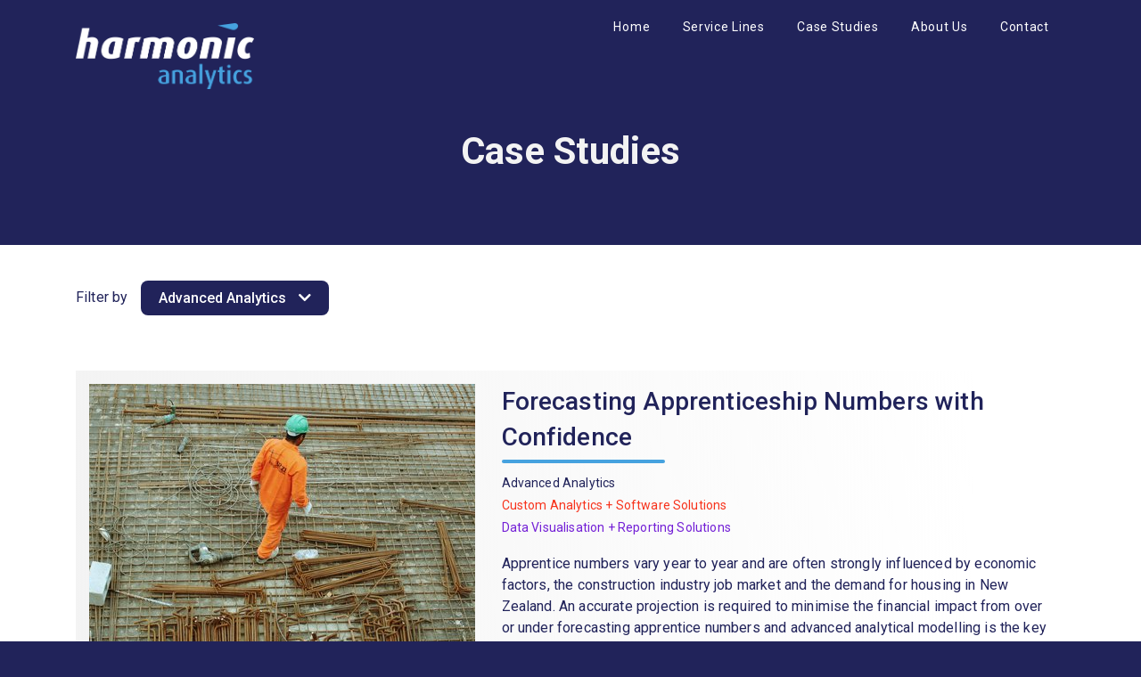

--- FILE ---
content_type: text/html; charset=utf-8
request_url: https://www.harmonic.co.nz/case-studies/?page=2&service-line=advanced
body_size: 29055
content:


<!DOCTYPE html>
<html class="no-js" lang="en">
    <head>
        <meta charset="utf-8" />
        <title>
            
                Harmonic Analytics &gt;
                
                    Case Studies
                
            
        </title>
        <meta name="description" content="" />
        <meta name="viewport" content="width=device-width, initial-scale=1" />

        <meta property="og:image"
              content="https://static.harmonic.co.nz/harmonic-website-static/img/harmonic-logo/dark-logo/harmonicLogoReversed.72da78a2ff9f.png" />
        
        <meta property="og:title" content="Harmonic Analytics > Case Studies"/>
        
        <meta property="og:description"
              content="Harmonic Analytics is a leading data science company based in New Zealand. We work with global partners and clients." />

        
        

        
        <link href="https://static.harmonic.co.nz/harmonic-website-static/img/favicon.820d2a6bf4d9.png" rel="icon" type="image/png" />
        <link href="https://static.harmonic.co.nz/harmonic-website-static/img/favicon.820d2a6bf4d9.png" rel="apple-touch-icon">

        
        <link rel="stylesheet"
              href="https://static.harmonic.co.nz/harmonic-website-static/bootstrap/css/bootstrap.min.f411c136e2bb.css">
        <link rel="stylesheet" href="https://static.harmonic.co.nz/harmonic-website-static/fontawesome/css/all.min.bfe8906bac8e.css">
        <link rel="stylesheet"
              type="text/css"
              href="https://static.harmonic.co.nz/harmonic-website-static/css/harmonic_website.9e5f70e95fd2.css">

        
    <link rel="stylesheet"
          href="https://static.harmonic.co.nz/harmonic-website-static/css/casestudy/case_study_index.dcd1ecbd1c65.css">


        <link rel="stylesheet"
              type="text/css"
              href="https://static.harmonic.co.nz/harmonic-website-static/css/media_screen.e210d30b8a6f.css">

    </head>

    <body class="">

        <!-- Navbar -->
        <nav class="navbar navbar-expand-lg navbar-dark navbar-inner fixed-top">
            <div class="container align-items-start">
                <a class="navbar-brand" href="/">
                    <img id="logo"
                         src="https://static.harmonic.co.nz/harmonic-website-static/img/harmonic-logo/white-logo/harmonicLogo4x.d89eff7e5a7d.png"
                         width="200"
                         alt="">
                </a>
                <button class="navbar-toggler"
                        type="button"
                        data-toggle="collapse"
                        data-target="#navbarNavAltMarkup"
                        aria-controls="navbarNavAltMarkup"
                        aria-expanded="false"
                        aria-label="Toggle navigation">
                    <span class="navbar-toggler-icon"></span>
                </button>
                <div class="collapse navbar-collapse justify-content-end"
                     id="navbarNavAltMarkup">
                    <div class="navbar-nav">
                        <a class="nav-item nav-link" href="/">Home</a>
                        <a class="nav-item nav-link" href="/#services">Service Lines</a>
                        
                        <a class="nav-item nav-link" href="/case-studies/">Case Studies</a>
                        <a class="nav-item nav-link" href="/about/">About Us</a>
                        <a class="nav-item nav-link" href="/contact/">Contact</a>
                    </div>
                </div>
            </div>
        </nav>

        

        
    <section id="page-heading">
        <div class="container">
            <h1>Case Studies</h1>
        </div>
    </section>

    <section id="category-filter">
        <div class="container">
            <div class="filter-note-box">
                <span class="filter-note">Filter by</span>
            </div>
            <div class="dropdown">
                <button class="btn btn-secondary dropdown-toggle active advanced"
                        type="button"
                        id="dropdown-filter"
                        data-toggle="dropdown"
                        aria-haspopup="true"
                        aria-expanded="false">
                    Advanced Analytics <i class="fas fa-chevron-down"></i>
                </button>
                <div class="dropdown-menu filter-menu" aria-labelledby="dropdown-filter">
                    <a href="?"
                       class="dropdown-item s-filter all"
                       data-line='all'
                       type="button">All Case Studies</a>
                    
                        <a href="?service-line=advanced"
                           class="dropdown-item s-filter advanced d-none"
                           data-line='advanced'
                           type="button">Advanced Analytics</a>
                    
                        <a href="?service-line=analytics"
                           class="dropdown-item s-filter analytics "
                           data-line='analytics'
                           type="button">Custom Analytics + Software Solutions</a>
                    
                        <a href="?service-line=quality"
                           class="dropdown-item s-filter quality "
                           data-line='quality'
                           type="button">Data Quality</a>
                    
                        <a href="?service-line=team"
                           class="dropdown-item s-filter team "
                           data-line='team'
                           type="button">Data Science Team Development</a>
                    
                        <a href="?service-line=visualisation"
                           class="dropdown-item s-filter visualisation "
                           data-line='visualisation'
                           type="button">Data Visualisation + Reporting Solutions</a>
                    
                </div>
            </div>
        </div>
    </section>

    <!-- Case Study Service Line Display Area -->
    <section id="case-studies-display">
        <div class="container" id="case-studies">

            
                <div class="case-study active"
                     data-advanced="yes"data-analytics="yes"data-visualisation="yes">
                    <div class="row">
                        <div class="col-12 col-md-5 d-flex align-items-stretch">
                            <!-- <div class="wrapper"> -->
                            <img alt="" class="case-study-image" height="350" src="https://static.harmonic.co.nz/harmonic-website-media/images/commercialConstructionApprentice.height-350.jpg" width="525">
                            <!-- </div> -->
                        </div>
                        <div class="col-12 col-md-7 case-study-content d-flex flex-column align-items-start">
                            <h2>
                                <a href="/case-studies/forecasting-apprenticeship-numbers-confidence/">Forecasting Apprenticeship Numbers with Confidence</a>
                            </h2>
                            <span class="blue-line"></span>
                            
                                <span class="advanced-tag">Advanced Analytics</span>
                            
                                <span class="analytics-tag">Custom Analytics + Software Solutions</span>
                            
                                <span class="visualisation-tag">Data Visualisation + Reporting Solutions</span>
                            
                            <p>Apprentice numbers vary year to year and are often strongly influenced by economic factors, the construction industry job market and the demand for housing in New Zealand. An accurate projection is required to minimise the financial impact from over or under forecasting apprentice numbers and advanced analytical modelling is the key to gaining confidence when forecasting these numbers.</p>
                            <p>BCITO wanted to gain confidence in forecasting demand for apprentices over the long term so as to proactively position itself to meet the demand for …</p>
                            <div class="case-study-button-box d-flex justify-content-end mt-auto p-2 w-100">
                                <a href="/case-studies/forecasting-apprenticeship-numbers-confidence/">
                                    <button type="button" class="btn btn-outline-info case-study-button">Read more</button>
                                </a>
                            </div>
                        </div>

                    </div>
                </div>
            
                <div class="case-study active"
                     data-advanced="yes"data-analytics="yes">
                    <div class="row">
                        <div class="col-12 col-md-5 d-flex align-items-stretch">
                            <!-- <div class="wrapper"> -->
                            <img alt="" class="case-study-image" height="350" src="https://static.harmonic.co.nz/harmonic-website-media/images/digitalServicesNZ.height-350.jpg" width="524">
                            <!-- </div> -->
                        </div>
                        <div class="col-12 col-md-7 case-study-content d-flex flex-column align-items-start">
                            <h2>
                                <a href="/case-studies/title-powerful-asset-management-solution-spark/">Powerful Asset Management Solution for Spark</a>
                            </h2>
                            <span class="blue-line"></span>
                            
                                <span class="advanced-tag">Advanced Analytics</span>
                            
                                <span class="analytics-tag">Custom Analytics + Software Solutions</span>
                            
                            <p>Analytics can help asset-intensive companies, like large digital services companies, extend the life of their assets and optimise their operations. With the right mix of analytics, companies can gain insights into the health and asset failure risk to help make informed, risk and return based decisions.</p>
                            <p>Spark runs a sophisticated Lifecycle Management Programme to ensure their network operates efficiently and delivers the highest quality customer experience. Early on, Spark recognised that …</p>
                            <div class="case-study-button-box d-flex justify-content-end mt-auto p-2 w-100">
                                <a href="/case-studies/title-powerful-asset-management-solution-spark/">
                                    <button type="button" class="btn btn-outline-info case-study-button">Read more</button>
                                </a>
                            </div>
                        </div>

                    </div>
                </div>
            
                <div class="case-study active"
                     data-advanced="yes"data-analytics="yes"data-visualisation="yes">
                    <div class="row">
                        <div class="col-12 col-md-5 d-flex align-items-stretch">
                            <!-- <div class="wrapper"> -->
                            <img alt="" class="case-study-image" height="350" src="https://static.harmonic.co.nz/harmonic-website-media/images/crashAnalytics.height-350.jpg" width="525">
                            <!-- </div> -->
                        </div>
                        <div class="col-12 col-md-7 case-study-content d-flex flex-column align-items-start">
                            <h2>
                                <a href="/case-studies/crash-analytics-help-reduce-national-road-toll/">Crash Analytics to help reduce the National Road Toll</a>
                            </h2>
                            <span class="blue-line"></span>
                            
                                <span class="advanced-tag">Advanced Analytics</span>
                            
                                <span class="analytics-tag">Custom Analytics + Software Solutions</span>
                            
                                <span class="visualisation-tag">Data Visualisation + Reporting Solutions</span>
                            
                            <p>Leveraging data with machine learning and analytics can help make a real difference in understanding and addressing various global or local social problems, including the New Zealand road toll.</p>
                            <p>A large Crown Entity wanted to gain insights into the root causes behind high death and serious incidents (DSI) rates occurring in a specific region …</p>
                            <div class="case-study-button-box d-flex justify-content-end mt-auto p-2 w-100">
                                <a href="/case-studies/crash-analytics-help-reduce-national-road-toll/">
                                    <button type="button" class="btn btn-outline-info case-study-button">Read more</button>
                                </a>
                            </div>
                        </div>

                    </div>
                </div>
            
                <div class="case-study active"
                     data-advanced="yes"data-analytics="yes">
                    <div class="row">
                        <div class="col-12 col-md-5 d-flex align-items-stretch">
                            <!-- <div class="wrapper"> -->
                            <img alt="" class="case-study-image" height="350" src="https://static.harmonic.co.nz/harmonic-website-media/images/FarmerOnFarmWithCows.height-350.jpg" width="524">
                            <!-- </div> -->
                        </div>
                        <div class="col-12 col-md-7 case-study-content d-flex flex-column align-items-start">
                            <h2>
                                <a href="/case-studies/machine-learning-and-analytics-provide-valuable-insight-beef-and-lamb-new-zealand/">Machine Learning and analytics provide valuable insight for Beef and Lamb New Zealand</a>
                            </h2>
                            <span class="blue-line"></span>
                            
                                <span class="advanced-tag">Advanced Analytics</span>
                            
                                <span class="analytics-tag">Custom Analytics + Software Solutions</span>
                            
                            <p>Knowing how to apply the right machine learning algorithms to a specific business challenge takes a lot of skill and experience - and our team at Harmonic have both in spades. In this case study, we see how applying the right mix of machine learning algorithms and analytics can derive some incredible insights that go a long way in helping improve farm profitability in New Zealand.</p>
                            <p data-block-key="hh0x8">A wide variation in profitability exists between farmers across New Zealand. Beef and Lamb wanted to understand what key attributes make the top 10% farmers …</p>
                            <div class="case-study-button-box d-flex justify-content-end mt-auto p-2 w-100">
                                <a href="/case-studies/machine-learning-and-analytics-provide-valuable-insight-beef-and-lamb-new-zealand/">
                                    <button type="button" class="btn btn-outline-info case-study-button">Read more</button>
                                </a>
                            </div>
                        </div>

                    </div>
                </div>
            
                <div class="case-study active"
                     data-advanced="yes"data-analytics="yes"data-visualisation="yes">
                    <div class="row">
                        <div class="col-12 col-md-5 d-flex align-items-stretch">
                            <!-- <div class="wrapper"> -->
                            <img alt="" class="case-study-image" height="350" src="https://static.harmonic.co.nz/harmonic-website-media/images/millionsOfAlarmLogs.height-350.jpg" width="524">
                            <!-- </div> -->
                        </div>
                        <div class="col-12 col-md-7 case-study-content d-flex flex-column align-items-start">
                            <h2>
                                <a href="/case-studies/visualising-trends-and-patterns-across-millions-alarm-logs-every-month/">Visualising trends and patterns across millions of alarm logs every month</a>
                            </h2>
                            <span class="blue-line"></span>
                            
                                <span class="advanced-tag">Advanced Analytics</span>
                            
                                <span class="analytics-tag">Custom Analytics + Software Solutions</span>
                            
                                <span class="visualisation-tag">Data Visualisation + Reporting Solutions</span>
                            
                            <p>Control Rooms are constantly inundated with thousands of network alarms. With overwhelming amounts of alarm data, determining root cause and priority amongst the noise is a challenge. Data visualisation, machine learning and advanced analytics can help address these challenges.</p>
                            <p data-block-key="mwnye">To improve alarm management and resolution, a large electrical infrastructure company needed a quick and visual way to identify, analyse and prioritise trends and patterns …</p>
                            <div class="case-study-button-box d-flex justify-content-end mt-auto p-2 w-100">
                                <a href="/case-studies/visualising-trends-and-patterns-across-millions-alarm-logs-every-month/">
                                    <button type="button" class="btn btn-outline-info case-study-button">Read more</button>
                                </a>
                            </div>
                        </div>

                    </div>
                </div>
            
                <div class="case-study active"
                     data-advanced="yes"data-team="yes">
                    <div class="row">
                        <div class="col-12 col-md-5 d-flex align-items-stretch">
                            <!-- <div class="wrapper"> -->
                            <img alt="" class="case-study-image" height="350" src="https://static.harmonic.co.nz/harmonic-website-media/images/teamwork.height-350.jpg" width="524">
                            <!-- </div> -->
                        </div>
                        <div class="col-12 col-md-7 case-study-content d-flex flex-column align-items-start">
                            <h2>
                                <a href="/case-studies/going-from-1-to-50-data-scientists-with-harmonics-custom-data-science-team-development-programme/">Going from 1 to 50 Data Scientists with Harmonic</a>
                            </h2>
                            <span class="blue-line"></span>
                            
                                <span class="advanced-tag">Advanced Analytics</span>
                            
                                <span class="team-tag">Data Science Team Development</span>
                            
                            <p>Recruiting the right data science talent can be a challenge but it is not the only path to increasing your data science capabilities. In this case study, we look at how a large energy sector operator successfully upskilled existing staff by working closely with Harmonic.</p>
                            <p>A large Australian energy sector operator wanted to develop its internal data science team capabilities to improve forecasting accuracy, the automation of analytical processes, and …</p>
                            <div class="case-study-button-box d-flex justify-content-end mt-auto p-2 w-100">
                                <a href="/case-studies/going-from-1-to-50-data-scientists-with-harmonics-custom-data-science-team-development-programme/">
                                    <button type="button" class="btn btn-outline-info case-study-button">Read more</button>
                                </a>
                            </div>
                        </div>

                    </div>
                </div>
            
                <div class="case-study active"
                     data-advanced="yes"data-analytics="yes">
                    <div class="row">
                        <div class="col-12 col-md-5 d-flex align-items-stretch">
                            <!-- <div class="wrapper"> -->
                            <img alt="" class="case-study-image" height="350" src="https://static.harmonic.co.nz/harmonic-website-media/images/plane.height-350.jpg" width="524">
                            <!-- </div> -->
                        </div>
                        <div class="col-12 col-md-7 case-study-content d-flex flex-column align-items-start">
                            <h2>
                                <a href="/case-studies/shift-optimisation-air-traffic-controllers/">Shift Optimisation for Air Traffic Controllers</a>
                            </h2>
                            <span class="blue-line"></span>
                            
                                <span class="advanced-tag">Advanced Analytics</span>
                            
                                <span class="analytics-tag">Custom Analytics + Software Solutions</span>
                            
                            <p>Helping Airways New Zealand maximise the value and application of their data – and plan for the future.</p>
                            <p>As part of their roster planning process, Airways wanted to confidently and efficiently model a set of optimal shifts for air traffic controllers given numerous …</p>
                            <div class="case-study-button-box d-flex justify-content-end mt-auto p-2 w-100">
                                <a href="/case-studies/shift-optimisation-air-traffic-controllers/">
                                    <button type="button" class="btn btn-outline-info case-study-button">Read more</button>
                                </a>
                            </div>
                        </div>

                    </div>
                </div>
            

        </div>

        
            <section>
                <div class="container">
                    <ul class="pagination justify-content-center">
                        
                            <li class="page-item">
                                <a href="?page=1&service-line=advanced"
                                   class="page-link">
                                    <span>&laquo;</span>
                                    <span class="sr-only">Previous</span>
                                </a>
                            </li>
                        

                        
                            <li class="page-item ">
                                <a href="?page=1&service-line=advanced"
                                   class="page-link">1</a>
                            </li>
                        
                            <li class="page-item active">
                                <a href="?page=2&service-line=advanced"
                                   class="page-link">2</a>
                            </li>
                        

                        
                    </ul>
                </div>
            </section>
        

    </section>



        

            <!-- Footer -->
            <footer id="footer">
                <div class="container">
                    <div class="row">
                        <div class="col-12 col-lg-3 order-1 order-sm-1 order-lg-1">
                            <a href="/contact/">
                                <h2 class="h2-link">Contact Us</h2>
                            </a>
                            <a href="mailto:enquiries@harmonic.co.nz">enquiries@harmonic.co.nz</a>
                        </div>
                        <div class="col-12 col-sm-6 col-lg-3 order-3 order-sm-3 order-lg-2">
                            <div class="office-address">
                                <h3 class="office">Wellington Office</h3>
                                <p>Level 6</p>
                                <p>86 Victoria Street</p>
                                <p class="city">Wellington</p>
                                <p class="postal-code">6011</p>
                            </div>
                        </div>
                        <div class="col-12 col-sm-6 col-lg-3 order-5 order-sm-6 order-lg-3">
                            <div class="office-address">
                                <h3 class="office">Auckland Office</h3>
                                <p>Suite 205, Achilles House</p>
                                <p>8 Commerce Street</p>
                                <p class="city">Auckland</p>
                                <p class="postal-code">1010</p>
                            </div>
                        </div>
                        <div class="col-12 col-lg-3 order-8 order-sm-9 order-lg-4">
                            <ul class="footer-links">
                                <li>
                                    <a href="/careers">Careers</a>
                                </li>
                                
                                <li>
                                    <a href="/website-privacy-policy">Privacy Policy</a>
                                </li>
                            </ul>
                        </div>
                        <div class="col-12 col-lg-3 order-2 order-sm-2 order-lg-5 social">
                            <div class="social-links">
                                
                                <a href="https://www.linkedin.com/company/2056218/"><i class="fab fa-linkedin"></i></a>
                                <!-- <a href=""><i class="fab fa-facebook-square"></i></a> -->
                                
                            </div>
                            <hr class="xs">
                            <hr class="small">
                        </div>
                        <div class="col-12 col-sm-6 col-lg-3 order-4 order-sm-4 order-lg-6">
                            <div>
                                <p class="contact-name">Phil Shepherd</p>
                                <a class="contact-number" href="tel:+64272211433">+64 27 221 1433</a>
                            </div>
                            <hr class="xs">
                        </div>
                        <div class="d-none d-sm-block col-sm-12 d-lg-none order-sm-5">
                            <hr class="small">
                        </div>
                        <div class="col-12 col-sm-6 col-lg-3 order-6 order-sm-7 order-lg-7">
                            <hr class="xs">
                        </div>
                        <div class="col-12 col-lg-3 order-8 order-sm-10 order-lg-8">
                            <ul class="footer-links">
                                
                            </ul>
                        </div>
                        <div class="d-none d-sm-block col-sm-12 d-lg-none order-sm-8">
                            <hr class="small">
                        </div>
                        <div class="col-12 d-none col-md-3 order-last"></div>
                    </div>
                </div>
            </footer>

        

        <!-- back to top button -->
        <div class="back-to-top ">
            <i class="fas fa-chevron-up"></i>
        </div>

        
        <script src="https://static.harmonic.co.nz/harmonic-website-static/jquery/jquery.12e87d2f3a4c.js"></script>
        <script src="https://static.harmonic.co.nz/harmonic-website-static/bootstrap/js/bootstrap.bundle.min.4c723f3a80b9.js"></script>
        <script src="https://static.harmonic.co.nz/harmonic-website-static/lib/easing/easing.min.adf739cca147.js"></script>

        <script type="text/javascript" src="https://static.harmonic.co.nz/harmonic-website-static/js/harmonic_website.d0e490cc95c5.js"></script>

        
            
        

        <!-- Google tag (gtag.js) -->
        <script async src="https://www.googletagmanager.com/gtag/js?id=G-Y30FELMQPV"></script>
        <script nonce="KANXu6stfUdC5oEHiUXOsQ==">
          window.dataLayer = window.dataLayer || [];
          function gtag(){dataLayer.push(arguments);}
          gtag('js', new Date());
          gtag('config', 'G-Y30FELMQPV');
        </script>

    </body>
</html>


--- FILE ---
content_type: text/css
request_url: https://static.harmonic.co.nz/harmonic-website-static/css/harmonic_website.9e5f70e95fd2.css
body_size: 10553
content:
     /* CSS Variables */
     @import url('https://fonts.googleapis.com/css?family=Roboto:300,400,500,500i,700&display=swap');

     :root {
       --dark-blue: #21235A;
       --light-blue: #46A2DF;
       --white: #FFF;
       --light-grey: #f3f3f3;
       --dark-grey: #333745;
       --accent-pink: #F31475;
       --accent-purple: #731FD6;
       --complementary-blue: #0780D0;
       --accent-orange: #F7331C;
     }

     /* General Styling */
     body {
       margin: 0;
       padding: 0;
       background-color: var(--dark-blue);
       color: var(--dark-blue);
       font-family: 'Roboto', sans-serif;
       letter-spacing: 0.01em;
     }

     section {
       margin: 0;
       padding: 0;
       background-color: var(--white);
     }

     .freeze {
       overflow: hidden;
     }

     /* ----- General Text Styling ----- */
     /** Standard web font sizes used with custom styling as needed. Line-height 150% **/
     h1 {
       font-size: 42px;
       line-height: 66px;
       font-weight: 700;
       color: var(--light-grey);
     }

     h2 {
       font-size: 36px;
       line-height: 54px;
       font-weight: 500;
     }

     .h2-custom {
       font-size: 28px;
       line-height: 42px;
     }

     .h2-custom1 {
       font-size: 20px;
       line-height: 30px;
     }

     h3 {
       font-size: 28px;
       line-height: 42px;
       font-weight: 500;
     }

     .h3-custom {
       font-size: 20px;
       line-height: 30px;
       font-weight: 400;
     }

     h4 {
       font-size: 18px;
       line-height: 27px;
       font-weight: 400;
     }

     .h4-custom {
       font-size: 20px;
       line-height: 30px;
       font-weight: 700;
       color: var(--light-blue);
     }

     h5 {
       font-size: 16px;
       line-height: 24px;
     }

     .h5-custom {
       font-size: 20px;
       line-height: 30px;
       font-weight: 400;
     }

     /* Blue lines, shown underneath headings */
     .blue-line {
       height: 4px;
       border-radius: 6.5px;
       background-color: var(--light-blue);
     }

     p {
       font-size: 16px;
       line-height: 24px;
       font-weight: 400;
     }

     /* General Button + Link Styling */
     .btn {
       border-radius: 0.5rem;
       font-style: normal;
       font-weight: 500;
       font-size: 16px;
       line-height: 27px;
       padding-right: 1.25rem;
       padding-left: 1.25rem;
       border-color: var(--white);
       color: var(--white);
     }

     .btn-outline-info:hover,
     .btn-outline-info:focus,
     .btn-outline-info:active {
         background-color: var(--light-blue);
         border-color: var(--light-blue);
         color: var(--white);
         box-shadow: 0 0 0 0.2rem rgba(70, 162, 223, 0.5);
     }

     /* ----- Navbar ----- */
     .navbar {
       margin: 0;
       background-color: rgba(33, 35, 90, 0.95);
       z-index: 10;
     }

     .navbar-nav {
       padding-top: 7px;
     }

     .logo-top {
       height: auto;
       transition: 0.5s;
     }

     .logo-scrolled {
       width: 100px;
       height: auto;
       transition: 0.5s;
     }

     button.navbar-toggler {
       margin-top: auto;
       margin-bottom: auto;
     }

     .navbar-dark .navbar-toggler-icon {
       background-image: url("data:image/svg+xml;charset=utf8,%3Csvg viewBox='0 0 32 32' xmlns='http://www.w3.org/2000/svg'%3E%3Cpath stroke='rgba(70, 162, 223, 1)' stroke-width='2' stroke-linecap='round' stroke-miterlimit='10' d='M4 8h24M4 16h24M4 24h24'/%3E%3C/svg%3E");
     }

     .navbar-dark .navbar-toggler {
       border-color: rgba(70, 162, 223, 0.5);
     }

     .navbar-toggler:focus {
       box-shadow: none;
       /* outline-color: rgba(70, 162, 223, 0.25); */
       outline: none;
     }

     .navbar-toggler:active {
       outline-color: rgba(70, 162, 223, 0.25);
     }

     .navbar-nav a.nav-item.nav-link,
     .navbar-nav a.nav-item.nav-link.active {
       padding: 0.5em 1.3em 0.5em 1.3em;
       position: relative;
       color: var(--white);
       font-style: normal;
       line-height: 1rem;
       font-size: 0.875rem;
       letter-spacing: 0.05em;
     }

     .navbar-nav a.nav-item.nav-link.active {
       font-weight: bold;
     }

     .navbar-nav a.nav-item.nav-link:hover {
       color: var(--light-blue);
     }

     .navbar-nav a.nav-item.nav-link.active::before {
       content: "";
       height: 4px;
       background: var(--light-blue);
       position: absolute;
       top: 90%;
       left: 0.875rem;
       right: 0.875rem;
       border-radius: 6.5px;
     }

     .navbar-inner {
       background: transparent;
     }

     /* ----- Page Title Sections ----- */
     #page-heading {
       display: flex;
       flex-direction: column;
       background-color: var(--dark-blue);
     }

     #page-heading .container {
       min-height: 210px;
       display: flex;
       align-items: center;
       justify-content: center;
       margin-top: 65px;
     }

     #page-heading h1 {
       margin-bottom: 0px;
       text-align: center;
     }

     /* ----- General Section Styling ----- */
     .section-basic-styling {
       padding-top: 7%;
       padding-bottom: 7%;
     }

     /* News */
     #news-display {
       background-color: var(--white);
       padding-top: 5%;
       padding-bottom: 5%;
     }

     .news-article {
       background: rgba(255, 255, 255, 0.8);
       box-shadow: 0px 6px 6px rgba(0, 0, 0, 0.1);
       padding: 20px;
     }

     .news-image {
       display: flex;
       justify-content: center;
       align-items: center;
       overflow: hidden;
       max-height: 280px;
     }

     .news-image img {
       flex-shrink: 0;
       min-width: 100%;
       min-height: 100%
     }

     .article-caption {
       padding-bottom: 20px;
     }

     .article-caption h2 {
       position: relative;
     }

     .article-caption h2:hover {
       color: var(--light-blue);
     }

     .article-caption h2::before {
       content: '';
       border-radius: 6.5px;
       position: absolute;
       bottom: -10px;
       left: 0;
       height: 4px;
       width: 160px;
       background-color: var(--light-blue);
     }

     .article-caption p {
       padding-top: 15px;
       padding-bottom: 5px;
       margin-bottom: 0;
     }

     /* ----- Footer ----- */
     #footer {
       height: 200px;
       background-color: var(--dark-blue);
       color: var(--white);
       padding-top: 40px;
       margin-top: 40px;
       display: flex;
       align-items: center;
       justify-content: center;
     }

     #footer h2 {
       font-size: 24px;
       line-height: 30px;
       font-weight: bold;
       color: var(--light-grey);
       padding-bottom: 8px;
     }

     #footer p {
       margin: 0;
       color: var(--light-grey);
     }

     #footer p.contact-name,
     #footer h3 {
       font-weight: bold;
     }

     #footer h3 {
       font-size: 18px;
       line-height: 21px;
       color: var(--light-grey);
     }

     #footer div {
       padding-bottom: 8px;
     }

     #footer ul {
       list-style-type: none;
       padding-left: 0;
     }

     #footer ul li a {
       text-decoration: none;
       font-size: 18px;
       color: var(--light-grey);
       line-height: 27px;
       font-weight: bold;
     }

     #footer a[href^="mailto"]:hover,
     #footer a:hover,
     #footer .social-links a i:hover,
     #footer h2.h2-link:hover {
       color: var(--light-blue);
       text-decoration: none;
     }

     #footer hr {
       height: 1px;
       background-color: var(--light-grey);
       display: none;
     }

     .city,
     .postal-code {
       display: inline-block;
     }

     #footer .social-links i {
       padding: 0;
       margin: 0;
       font-size: 1.5rem;
       width: 15%;
       color: var(--white);
     }

     #footer a.contact-number,
     #footer a.contact-number:hover {
       color: var(--white);
     }

     #footer a[href^="mailto"] {
       color: var(--white);
     }

     #footer ul li a.privacy-policy {
       font-weight: 300;
     }

     /* ----- Back to top button ----- */
     .back-to-top {
       position: fixed;
       /*use with alternative jquery code*/
       /* opacity: 0; */
       display: none;
       background: var(--light-blue);
       color: var(--white);
       width: 44px;
       height: 44px;
       text-align: center;
       line-height: 1;
       font-size: 17px;
       border-radius: 50%;
       right: 15px;
       bottom: 15px;
       /*use with alternative jquery code*/
       /* transition: 0.5s; */
       z-index: 11;
     }

     .back-to-top i {
       padding-top: 12px;
       color: var(--white);
     }

     /* Contact Form */
     #contact-form-section {
       background-color: var(--light-grey);
       padding: 30px 0;
     }

     #contact-form-section .section-header {
       display: flex;
       justify-content: center;
     }

     #contact-form-section .section-header h2 {
       margin-bottom: 30px;
     }

      #contact-form-section .blue-line {
         width: 120px;
         margin-top: -20px;
         margin-bottom: 30px;
     }

     #submit-contact-btn {
       background-color: var(--light-blue);
     }

     #submit-contact-btn:hover,
     #submit-contact-btn:focus,
     #submit-contact-btn:active {
       background-color: var(--light-blue) !important;
       border-color: var(--light-blue) !important;
       box-shadow: 0 0 0 0.2rem rgba(70, 162, 223, 0.5) !important;
     }

     label[for=enquiry-topic]{
       font-size:x-large;
     }

     #contact-form-success,
     #contact-form-global-error {
       display:none;
       margin-top:10px;
     }

     #contact-form-global-error > p {
       font-size: inherit;
       line-height: inherit;
       font-weight: inherit;
       color: inherit;
       margin-bottom:0;
     }

     #id_captcha_1 {
       width: initial;
       display: inline-block;
       box-shadow: none;
     }

     #captcha-img {
       min-width: 100px;
       height: 50px;
     }

     #reset-captcha {
       color: white;
       background-color: var(--accent-purple);
       margin-right: 5px;
     }

     #reset-captcha:hover,
     #reset-captcha:focus,
     #reset-captcha:active {
       background-color: var(--accent-purple);
       border-color: var(--accent-purple);
       box-shadow: 0 0 0 0.2rem rgba(115, 31, 214, 0.5) !important;
     }

     section.search-form {
      padding-top: 1%;
     }

     section.search-results {
      padding-top: 1%;
      padding-bottom: 5%;
     }


--- FILE ---
content_type: text/css
request_url: https://static.harmonic.co.nz/harmonic-website-static/css/casestudy/case_study_index.dcd1ecbd1c65.css
body_size: 5012
content:
 /* ----- Case Studies Page ---- */
 /* Filter Button Styling */

 #category-filter {
     height: auto;
     width: 100%;
     height: 110%;
     padding-top: 40px;
     padding-bottom: 20px;
 }

 #category-filter .dropdown {
     margin-bottom: -1px;
 }

 #category-filter .filter-note-box,
 #category-filter .dropdown {
     display: inline-block;
 }

 #category-filter .filter-note-box span {
     color: var(--dark-blue);
     padding-right: 10px;
 }

 #category-filter .dropdown-toggle::after {
     display: none;
 }

 #category-filter .dropdown-toggle {
     font-size: 16px;
     color: var(--white);
     border: none;
     box-shadow: none;
 }

 #category-filter .dropdown-toggle i {
     padding-left: 10px;
 }

 #category-filter button:focus {
     outline: none;
 }

 #category-filter .all {
     border-color: var(--light-blue);
     color: var(--light-blue);
 }

 #category-filter .all.active,
 #category-filter .all:hover,
 #category-filter .all:focus,
 #category-filter .all:active {
     background-color: var(--light-blue);
     border-color: var(--light-blue);
     outline-color: var(--light-blue);
     color: var(--white);
 }

 #category-filter .quality {
     border-color: var(--accent-pink);
     color: var(--accent-pink);
 }

 #category-filter .quality.active,
 #category-filter .quality:hover,
 #category-filter .quality:focus,
 #category-filter .quality:active {
     background-color: var(--accent-pink);
     border-color: var(--accent-pink);
     color: var(--white);
 }

 #category-filter .analytics {
     border-color: var(--accent-orange);
     color: var(--accent-orange);
 }

 #category-filter .analytics.active,
 #category-filter .analytics:hover,
 #category-filter .analytics:focus,
 #category-filter .analytics:active {
     background-color: var(--accent-orange);
     border-color: var(--accent-orange);
     color: var(--white);
 }

 #category-filter .advanced {
     border-color: var(--dark-blue);
     color: var(--dark-blue);
 }

 #category-filter .advanced.active,
 #category-filter .advanced:hover,
 #category-filter .advanced:focus,
 #category-filter .advanced:active {
     background-color: var(--dark-blue);
     border-color: var(--dark-blue);
     color: var(--white);
 }

 #category-filter .visualisation {
     border-color: var(--accent-purple);
     color: var(--accent-purple);
 }

 #category-filter .visualisation.active,
 #category-filter .visualisation:hover,
 #category-filter .visualisation:focus,
 #category-filter .visualisation:active {
     background-color: var(--accent-purple);
     border-color: var(--accent-purple);
     color: var(--white);
 }

 #category-filter .team {
     border-color: var(--complementary-blue);
     color: var(--complementary-blue);
 }

 #category-filter .team.active,
 #category-filter .team:hover,
 #category-filter .team:focus,
 #category-filter .team:active {
     background-color: var(--complementary-blue);
     border-color: var(--complementary-blue);
     color: var(--white);
 }
 /* Case Studies Filter Display */

 #case-studies-display {
     padding-top: 1%;
     padding-bottom: 5%;
 }

 /* ----- Case Studies Displayed ----- */

 .case-study {
     transition: opacity 1s ease-out;
     opacity: 0;
     height: 0;
     overflow: hidden;
     /* box-shadow: 0px 8px 8px rgba(33, 35, 90, 0.1); */
     background: linear-gradient(270.55deg, rgba(243, 243, 243, 0) 9.36%, #F3F3F3 102.59%);
     margin-top: 0;
     margin-bottom: 0;
 }

 .case-study.active {
     opacity: 1;
     height: auto;
     /* transition: opacity 1s ease-out; */
     margin-top: 30px;
     margin-bottom: 50px;
     padding: 15px;
 }

 .case-study.active:last-of-type {
     margin-bottom: 0px;
 }
 /* .case-study .wrapper {
     overflow: hidden;
     margin: auto;
 } */

 .case-study h2 {
     font-size: 28px;
     line-height: 40px;
     margin-bottom: 5px;
 }

 .case-study h2 a {
     color: inherit;
     text-decoration: none;
 }

 .case-study h2 a:hover {
     color: var(--light-blue);
 }

  .blue-line {
    width: 183px;
    margin-bottom: 10px;
  }

span.quality-tag,
span.analytics-tag,
span.advanced-tag,
span.visualisation-tag,
span.team-tag  {
     padding: 2px 6px 2px 0px;
     margin-right: 5px;
     font-size: 14px;
 }

 .case-study span+p {
     margin-top: 16px;
 }

 .case-study span.quality-tag {
     color: var(--accent-pink);
 }

 .case-study span.analytics-tag {
     color: var(--accent-orange);
 }

 .case-study span.advanced-tag {
     color: var(--dark-blue);
 }

 .case-study span.visualisation-tag {
     color: var(--accent-purple);
 }

 .case-study span.team-tag {
     color: var(--complementary-blue);
 }

 .case-study-button {
     border-color: var(--light-blue);
     color: var(--light-blue);
     font-size: 16px;
     margin-right: 15px;
 }

 /* ---------- */

 .case-study-image {
     max-width: 100%;
     max-height: 100%;
     object-fit: cover;
 }

 .case-study-content {
     padding-bottom: 15px;
     min-height: 320px;
 }

 .pagination {
    margin-top: 20px;
 }


--- FILE ---
content_type: text/css
request_url: https://static.harmonic.co.nz/harmonic-website-static/css/media_screen.e210d30b8a6f.css
body_size: 7006
content:
/* ----- Media Queries ----- */

 @media (max-width: 450px) {
     .sl-button:first-of-type {
         display: block;
         margin-bottom: 18px;
     }
     .viz-image > img {
        width: 100%;
        height: 80%;
     }
 }

 @media (max-width: 575.98px) {
     #page-heading h1 {
         font-size: 36px;
     }
     #service-lines button:first-of-type {
         margin-bottom: 1.5rem;
     }
     #service-lines button {
         display: block;
     }
     #footer {
         padding-top: 40px;
         width: 80%;
         margin: auto;
     }
     #footer h2 {
         padding-bottom: 10px;
     }
     #footer h3 {
         padding-bottom: 7px;
     }
     #footer hr.xs {
         display: block;
     }
     #training-intro .intro-content {
         width: 90%;
     }
     #about-intro .intro-content {
         padding-left: 15px;
         width: 90%;
     }
     #about-intro .intro-content::before {
         left: -3%;
     }
     .team-intro h3 {
         padding-bottom: 70px;
     }
     #category-filter .dropdown,
     #category-filter .filter-note-box {
         display: block;
     }
     #category-filter .filter-note-box {
         padding-bottom: 10px;
     }
     #category-filter .dropdown-toggle {
         width: 100%;
     }
     #category-filter .btn {
         padding-right: 0;
         padding-left: 0;
     }
     .case-study {
         box-shadow: none;
     }
     .case-studies {
         padding-top: 10px;
     }
     #category-filter {
         padding-bottom: 10px;
     }
     #case-study-nav button.case-study-button-nav {
         display: none;
     }
     .case-study-quote {
         width: 100%;
     }
     #case-study-intro-section p {
         margin-bottom: 8px;
         padding-bottom: 15px;
     }
     .viz-image > img {
        width: 100%;
        height: 80%;
     }
 }

 @media (min-width: 576px) {
     #case-study-intro-section .cs-intro-pic {
         padding-left: 0px;
     }
 }

 @media (min-width: 576px) and (max-width: 768px) {
     .footer-links li {
         width: 30%;
         float: left;
         padding-bottom: 10px;
         font-size: 0.9rem;
     }
     #footer hr.small {
         display: block;
     }
     #footer {
         margin-top: 0;
     }
     #training-intro .intro-content {
         width: 85%;
     }
     #about-intro .intro-content {
         padding-left: 30px;
         width: 85%;
     }
     #about-intro .intro-content::before {
         left: -10%;
     }
 }

 @media (max-width: 767.5px) {
     .footer-links li {
         padding-bottom: 10px;
         font-size: 0.9rem;
     }
     #footer div {
         padding-bottom: 10px;
     }
     #clients .row {
         padding-top: 30px;
         padding-bottom: 30px;
     }
     #logo {
         width: 140px;
         height: auto;
     }
     .case-study {
         box-shadow: none;
     }
     .case-study-button-box {
         justify-content: start !important;
         padding-left: 0 !important;
     }
     .case-study h2 {
         margin-top: 12px;
     }
     #case-study-intro-section h2 {
         margin-top: 10px;
     }
     .viz-image > img {
        width: 100%;
        height: 80%;
     }
 }

 @media (max-width: 991.5px) {
     .navbar {
         margin: 0;
         /* background-color: rgba(33, 35, 90, 1); */
     }
     .navbar-brand {
         padding-bottom: 12px;
         padding-top: 12px;
         margin: 0;
     }
     .navbar-nav a.nav-item.nav-link,
     .navbar-nav a.nav-item.nav-link.active {
         padding: 1.2em 1.3em 1.2em 1.3em;
     }
     #clients,
     #footer,
     #contact-footer,
     #service-lines {
         height: auto;
     }
     #footer .social-links {
         padding-top: 10px;
     }
     .email-social-details .info-box {
         width: 100%;
         display: flex;
         justify-content: left;
     }
     .office-address-details p.contact-name {
         padding-top: 10px;
     }
     .contact-spacing {
         display: none;
     }
     #contact-page-information .info-box {
         margin-top: 3%;
         margin-bottom: 3%;
     }
 }

 @media (min-width: 768px) and (max-width: 991.5px) {
     #logo {
         width: 140px;
         height: auto;
     }
     .visual img {
         width: 60%;
     }
     #footer hr.small {
         display: block;
     }
     #footer {
         margin-top: 0;
     }
     .footer-links li {
         width: 30%;
         float: left;
         padding-bottom: 10px;
         font-size: 0.9rem;
     }
     .quote-box {
         height: 380px;
     }
     .carousel-inner img {
         height: 380px;
     }
     h2.h2-custom2 {
         font-size: 36px;
         line-height: 44px;
         font-weight: bold;
     }
     #training-intro .intro-content {
         width: 75%;
     }
     #about-intro .intro-content {
         padding-left: 30px;
         width: 75%;
     }
 }

 @media (min-width: 992px) {
     .navbar-brand {
         padding-bottom: 18px;
         padding-top: 18px;
         margin: 0;
     }
     .navbar-brand-scrolled {
         padding-bottom: 7px;
         padding-top: 7px;
         margin: 0;
         display: inline-block;
         font-size: 1.25rem;
         line-height: inherit;
         white-space: nowrap;
     }
     .visual img {
         width: 90%;
     }
     .social {
         display: flex;
         align-items: stretch;
     }
     #footer .social-links {
         width: 100%;
     }
     .social {
         align-self: flex-end;
     }
     #training-intro .intro-content {
         width: 65%;
     }
     #about-intro .intro-content {
         padding-left: 30px;
         width: 65%;
     }

     #footer .footer-links li {
        margin-top: 5px;
     }

     #footer .footer-links li:first-child {
        margin-top: 0px;
     }
 }

 @media (max-width: 991.5px) {
    #services::before {
        content: '';
        display: block;
        height: 92px;
        margin-top: -92px;
        visibility: hidden;
    }
 }


 @media (max-width: 1199.5px) {
     .filter-desktop div:nth-child(3n)::after {
         content: '';
         width: 100%;
     }
 }

 @media (min-width: 1200px) {
     .navbar-brand {
         padding-bottom: 18px;
         padding-top: 18px;
         margin: 0;
     }
     .navbar-brand-scrolled {
         padding-bottom: 7px;
         padding-top: 7px;
         margin: 0;
         display: inline-block;
         font-size: 1.25rem;
         line-height: inherit;
         white-space: nowrap;
     }
     .nav-scrolled {
         box-shadow: 0px 0px 20px rgba(0, 0, 0, 0.2);
     }
     .service-info {
         padding-left: 95px;
     }
     .visual img {
         width: 100%;
     }
     .carousel-inner img {
         height: 500px;
     }
 }

@media (min-width: 756px) and (max-width: 1000px) and (max-height: 400px) {
     #landing .col-md-6 {
         flex: unset !important;
         max-width: 100% !important;
     }
     #landing div.container .row {
         width: 540px;
     }
 }
 /* Devices with wide screen sizes */


--- FILE ---
content_type: text/javascript
request_url: https://static.harmonic.co.nz/harmonic-website-static/js/harmonic_website.d0e490cc95c5.js
body_size: 4719
content:
/* Scroll down and grow Logo when back at top of page only for
screens wider than 992px and scroll features for smaller screens */
if (window.innerWidth > 992) {
    window.onscroll = function() {
        growShrinkLogo()
    };
} else {
    window.onscroll = function() {
        scroll()
    };
}

// Back to top button scroll and click functions
$(window).scroll(function() {
    if ($(this).scrollTop() > 110) {
        $('.back-to-top').fadeIn(1500);
    } else {
        $('.back-to-top').fadeOut(300);
    }
});
$('.back-to-top').click(function() {
    // $('html, body').animate({ scrollTop: 0 }, 1300);
    $('html, body').animate({ scrollTop: 0 }, 2000, 'easeInOutExpo');
    return false;
});

// Shrink and grow logo and navbar on scroll
function growShrinkLogo() {
    var logo = document.getElementById("logo");
    var nav = document.querySelector("nav");
    var navbarBrand = document.querySelector("a");
    if (document.body.scrollTop > 5 || document.documentElement.scrollTop > 5) {
        logo.classList.add("logo-scrolled");
        logo.classList.remove("logo-top");
        nav.classList.add("nav-scrolled");
        nav.classList.remove("navbar-inner");
        navbarBrand.classList.add("navbar-brand-scrolled");
        navbarBrand.classList.remove("navbar-brand");
    } else {
        logo.classList.remove("logo-scrolled");
        logo.classList.add("logo-top");
        nav.classList.remove("nav-scrolled");
        nav.classList.add("navbar-inner");
        navbarBrand.classList.remove("navbar-brand-scrolled");
        navbarBrand.classList.add("navbar-brand");
    }
}

// When scrolling, show/hide the background colour on the navbar
function scroll() {
    var nav = document.querySelector("nav");
    var div = document.querySelector("div");
    if (document.body.scrollTop > 5 || document.documentElement.scrollTop > 5) {
        nav.classList.remove("navbar-inner");
    } else {
        nav.classList.add("navbar-inner");
    }
}

//  navbar toggle expand/collapse on click

$("#navbarNavAltMarkup").on("show.bs.collapse", function(){
    let nav = document.querySelector("nav");
    // Freeze scrolling the page when menu is shown
    document.querySelector("body").classList.add("freeze");
    // Hide back to top button, so we don't go to the top of the page
    $('.back-to-top').stop(true, true);
    $('.back-to-top').fadeOut(300);
    nav.classList.remove("navbar-inner");
})

$("#navbarNavAltMarkup").on("hidden.bs.collapse", function(){
    let nav = document.querySelector("nav");
    // Allow scrolling the page when menu is collapsed
    document.querySelector("body").classList.remove("freeze");
    // Show back to top button
    $('.back-to-top').stop(true, true);
    if ($(window).scrollTop() > 110) {
        $('.back-to-top').fadeIn(300);
    }
    if (document.body.scrollTop > 5 || document.documentElement.scrollTop > 5) {
        nav.classList.remove("navbar-inner");
    }
    else {
        nav.classList.add("navbar-inner");
    }
})


// Add active class to navbar link on click and remove active class from previous link
$(".nav-link").click(function() {
    $(this).addClass('active').siblings().removeClass('active');
});

$('document').ready(function(){
    // Ensure elements are shown when refreshing the page
    if ($(this).scrollTop() > 110) {
        $('.back-to-top').show();
    }

    if (window.innerWidth > 992) {
        growShrinkLogo();
    } else {
        scroll();
    }

    showIE11Message()

    // Set active page
    var currentUrl = window.location.href;
    var currentHash = window.location.hash;
    // Special case for service lines
    if(currentHash !== "#services"){
        //  Remove hash so it ignores page params
      currentUrl =  currentUrl.split("#")[0];
    }
    $.each( $('.nav-link'), function( key, linkEle ) {
      if(linkEle.href == currentUrl){
        $(linkEle).addClass('active');
      }
    });
});

// Show message if using IE 11, an outdated browser
// This is because IE 11 does not allow conditional formatting
// From https://stackoverflow.com/questions/2400935/browser-detection-in-javascript
function showIE11Message(){
    var isIE = false;
    var ua= navigator.userAgent, tem,
    M= ua.match(/(opera|chrome|safari|firefox|msie|trident(?=\/))\/?\s*(\d+)/i) || [];
    if(/trident/i.test(M[1])){
        versionNum = /\brv[ :]+(\d+)/g.exec(ua) || [];
        isIE = versionNum[1] == "11";
    }
    if(isIE){
        $("nav").after('<div class="container" style="padding-top:7%;"><p style="color:white">You are using an <strong>outdated</strong> browser. Please <a href="https://browsehappy.com/">upgrade your browser</a> to improve your experience and security.</p></div>');
    }
}
